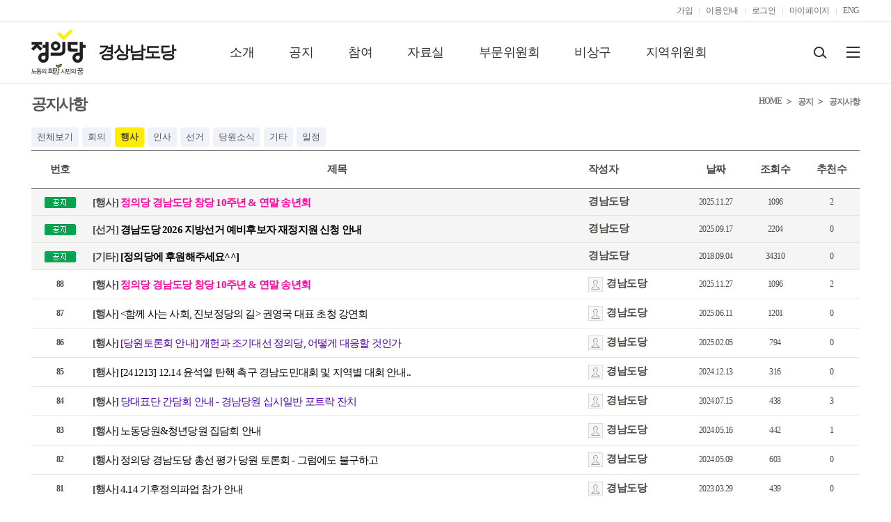

--- FILE ---
content_type: text/html; charset=UTF-8
request_url: https://www.justice21.org/newhome/region/board.html?cafe_code=0130&bbs_code=151&c1=%ED%96%89%EC%82%AC
body_size: 60692
content:
<!DOCTYPE html>
<html xmlns="http://www.w3.org/1999/xhtml">
<head>
<meta http-equiv="Content-Type" content="text/html; charset=utf-8" />
<meta http-equiv="X-UA-Compatible" content="IE=edge" />
<meta name="viewport" content="user-scalable=no, initial-scale=1, maximum-scale=1, minimum-scale=1, width=device-width"  />
<title>정의당 경상남도당</title>
<link rel="stylesheet" type="text/css" href="../asset/css/reset.css?dttm=1768827172"/>
<link rel="stylesheet" type="text/css" href="../asset/css/common-region.css?dttm=1768827172"/>
<link rel="stylesheet" type="text/css" href="../asset/css/region.css?dttm=1768827172"/>
<link rel="stylesheet" type="text/css" href="../asset/css/board.css?dttm=1768827172"/>
<link rel="stylesheet" type="text/css" href="../asset/css/about.css?dttm=1768827172"/>
<!-- <link rel="stylesheet" type="text/css" href="../asset/css/jquery.bxslider.css?dttm=1768827172"/> -->
<link rel="stylesheet" type="text/css" href="../asset/css/jquery.bxslider_te.css?dttm=1768827172"/>
<link rel="stylesheet" type="text/css" href="../asset/css/font-awesome.css?dttm=1768827172"/>
<script type="text/javascript" src="../asset/script/jquery-1.8.2.min.js?dttm=1768827172"></script>
<script type="text/javascript" src="../asset/script/jquery.easing.1.3.js?dttm=1768827172"></script>
<script type="text/javascript" src="../asset/script/jquery.cookie.js?dttm=1768827172"></script>
<script type="text/javascript" src="../asset/script/jquery.bxslider.min.js?dttm=1768827172"></script>

<!-- kakao plugin : layout.js 이전에 정의한다. -->
<script src="//developers.kakao.com/sdk/js/kakao.min.js?dttm=1768827172"></script>
<script type="text/javascript">
var kakao_apikey = 'c6ecaa35a817173569afeaf6e3d0ced7';
Kakao.init(kakao_apikey); // API 키를 불러온다. - 공유 사용할 페이지에만 넣을것
</script>

<script type="text/javascript" src="../asset/script/layout.js?dttm=1768827172"></script>
<!--[if lt IE 9]>
<script type="text/javascript" src="../asset/script/css3-mediaqueries.js?dttm=1768827172"></script>
<script type="text/javascript" src="../asset/script/html5shiv.js?dttm=1768827172"></script>
<![endif]-->
<script type="text/javascript" src="../asset/script/respond.src.js?dttm=1768827172"></script>
<!--[if (gte IE 6)&(lte IE 8)]>
  <script type="text/javascript" src="../asset/script/selectivizr-min.js?dttm=1768827172"></script>
<![endif]-->
<script type="text/javascript">
var bbs_code = "151";
var cafe_code = "0130";
var page = "";
var keycode = "";
var keyword = "";

function newWin1(url1) {
 window.open(url1,"winName1","width=444,height=415,scrollbars=no,resizable=no,screenX=15px,screenY=15px,left=15px,top=15px")
}

function bbsEdit(auth,num)
{
	self.location.href = "board_edit.php?bbs_code="+bbs_code+"&num="+num+"&page="+page+"&keycode="+keycode+"&keyword="+keyword+"&auth="+auth+"&mode=edit";
}

function bbsDel(auth,num)
{
	if(confirm("삭제된 정보는 복구되지 않습니다. 삭제하시려면 확인 버튼을 눌러 주세요.")) {
		self.location.href = "auth_check.php?bbs_code="+bbs_code+"&num="+num+"&page="+page+"&keycode="+keycode+"&keyword="+keyword+"&auth="+auth+"&mode=del";
	}
}

function addrclip(sorce,mess)
{
	var IE=(document.all)?true:false;
	if (IE) {
		window.clipboardData.setData('TEXT',sorce);
		alert(mess);
	} else {
		temp = prompt("이 글의 트랙백/단축주소입니다. Ctrl+C를 누르면 주소가 복사됩니다.", sorce);
	}
}

function searchFunc(obj)
{
	var keycode = obj.keycode.options.value;
	var keyword = obj.keyword.value;
	if(obj.keyword.value == '') return false;
}

// 추천
function recommendListFunc(bbs_code,num,point)
{
	document.getElementById("hideprocess").src = "hideProcess.php?mode=recommendlist&cafe_code="+cafe_code+"&bbs_code="+bbs_code+"&num="+num+"&point="+point;
}
</script>
</head>

<body>

<div id="wrap"> 
	<!--헤더-->
	<div id="header">
    
		<!-- 지역위 모바일 메뉴 관련 -->	
		
		<!--모바일 사이드메뉴-->
		<div id="gnb_sidemenu_hide"></div>

<div id="gnb_sidemenu_bg"></div>
<div id="gnb_sidemenu">
	<div class="gnb_title" title="매뉴 닫기"></div>

	<div class="gnb-common-menu">
					<ul class="login">
				<div class="fl"><a href="../member/login.html?url=%2Fnewhome%2Fregion%2Fboard.html%3Fcafe_code%3D0130%26bbs_code%3D151%26c1%3D%25ED%2596%2589%25EC%2582%25AC">로그인이 필요합니다.</a>
				</div>
				<div class="fr">
					<div class="but1"><a href="../member/join_step1.html">가입하기</a></div>
				</div>
			</ul>
		

	</div>

	<div class="gnb_menu">
		<ul>
							<li class='menu1'>
					<div class="gnb_main_menu">
						<h4>
							소개						</h4>
					</div>

					<ol class="gnb_sub_group">
						<!-- <li class='menu2_1'><a href="../region/committee_main.html?cafe_code=0130" class="region">지역위원회</a></li> -->
													<li class='menu2_1'><a href="aboutlist.html?cafe_code=0130&pid=146"
									class="region">위원장</a></li>
													<li class='menu2_1'><a href="people.html?cafe_code=0130&pid=4066"
									class="region">사람들</a></li>
													<li class='menu2_1'><a href="page.html?cafe_code=0130&pid=147"
									class="region">규약</a></li>
													<li class='menu2_1'><a href="page.html?cafe_code=0130&pid=4360"
									class="region">조직도</a></li>
													<li class='menu2_1'><a href="contactuslist.html?cafe_code=0130&pid=149"
									class="region">연락처</a></li>
													<li class='menu2_1'><a href="page.html?cafe_code=0130&pid=4361"
									class="region">SNS</a></li>
											</ol>
					<div class="clearfix"></div>
				</li>



				



							<li class='menu1'>
					<div class="gnb_main_menu">
						<h4>
							공지						</h4>
					</div>

					<ol class="gnb_sub_group">
						<!-- <li class='menu2_1'><a href="../region/committee_main.html?cafe_code=0130" class="region">지역위원회</a></li> -->
													<li class='menu2_1'><a href="board.html?cafe_code=0130&bbs_code=151"
									class="region">공지사항</a></li>
													<li class='menu2_1'><a href="board.html?cafe_code=0130&bbs_code=3636"
									class="region">브리핑</a></li>
													<li class='menu2_1'><a href="board.html?cafe_code=0130&bbs_code=155"
									class="region">사진</a></li>
													<li class='menu2_1'><a href="board.html?cafe_code=0130&bbs_code=3629"
									class="region">영상</a></li>
											</ol>
					<div class="clearfix"></div>
				</li>



				



							<li class='menu1'>
					<div class="gnb_main_menu">
						<h4>
							참여						</h4>
					</div>

					<ol class="gnb_sub_group">
						<!-- <li class='menu2_1'><a href="../region/committee_main.html?cafe_code=0130" class="region">지역위원회</a></li> -->
													<li class='menu2_1'><a href="board.html?cafe_code=0130&bbs_code=152"
									class="region">당원게시판</a></li>
													<li class='menu2_1'><a href="board.html?cafe_code=0130&bbs_code=4448"
									class="region">토론방</a></li>
													<li class='menu2_1'><a href="board.html?cafe_code=0130&bbs_code=4906"
									class="region">25년 8기 경남도당 위원장, 부위원장 재선거 후보자 출마의 변</a></li>
											</ol>
					<div class="clearfix"></div>
				</li>



				



							<li class='menu1'>
					<div class="gnb_main_menu">
						<h4>
							자료실						</h4>
					</div>

					<ol class="gnb_sub_group">
						<!-- <li class='menu2_1'><a href="../region/committee_main.html?cafe_code=0130" class="region">지역위원회</a></li> -->
													<li class='menu2_1'><a href="board.html?cafe_code=0130&bbs_code=154"
									class="region">자료실</a></li>
													<li class='menu2_1'><a href="board.html?cafe_code=0130&bbs_code=4128"
									class="region">의정활동 아카이빙</a></li>
													<li class='menu2_1'><a href="board.html?cafe_code=0130&bbs_code=3630"
									class="region">뉴스레터 아카이빙</a></li>
													<li class='menu2_1'><a href="board.html?cafe_code=0130&bbs_code=5012"
									class="region">노회찬의원 자료</a></li>
											</ol>
					<div class="clearfix"></div>
				</li>



				



							<li class='menu1'>
					<div class="gnb_main_menu">
						<h4>
							부문위원회						</h4>
					</div>

					<ol class="gnb_sub_group">
						<!-- <li class='menu2_1'><a href="../region/committee_main.html?cafe_code=0130" class="region">지역위원회</a></li> -->
													<li class='menu2_1'><a href="board.html?cafe_code=0130&bbs_code=5065"
									class="region">기후정의위원회 게시판</a></li>
													<li class='menu2_1'><a href="board.html?cafe_code=0130&bbs_code=5046"
									class="region">노동위원회 게시판</a></li>
													<li class='menu2_1'><a href="board.html?cafe_code=0130&bbs_code=5067"
									class="region">청년위원회 공지사항</a></li>
													<li class='menu2_1'><a href="board.html?cafe_code=0130&bbs_code=5069"
									class="region">청년위원회 브리핑</a></li>
													<li class='menu2_1'><a href="board.html?cafe_code=0130&bbs_code=5070"
									class="region">청년위원회 활동사진</a></li>
													<li class='menu2_1'><a href="board.html?cafe_code=0130&bbs_code=4763"
									class="region">여성위원회 게시판</a></li>
													<li class='menu2_1'><a href="board.html?cafe_code=0130&bbs_code=5073"
									class="region">성소수자위원회 게시판</a></li>
													<li class='menu2_1'><a href="board.html?cafe_code=0130&bbs_code=5072"
									class="region">청소년위원회 게시판</a></li>
													<li class='menu2_1'><a href="board.html?cafe_code=0130&bbs_code=4641"
									class="region">교육위원회 게시판</a></li>
													<li class='menu2_1'><a href="board.html?cafe_code=0130&bbs_code=4642"
									class="region">교육위원회 자료실</a></li>
											</ol>
					<div class="clearfix"></div>
				</li>



				



							<li class='menu1'>
					<div class="gnb_main_menu">
						<h4>
							비상구						</h4>
					</div>

					<ol class="gnb_sub_group">
						<!-- <li class='menu2_1'><a href="../region/committee_main.html?cafe_code=0130" class="region">지역위원회</a></li> -->
													<li class='menu2_1'><a href="board.html?cafe_code=0130&bbs_code=5082"
									class="region">오프라인 비상구</a></li>
											</ol>
					<div class="clearfix"></div>
				</li>



									<!-- 광역시도당에서는 '지역위원회'를 사이드 메뉴에 추가 출력 -->
					<li class='menu1'>
						<div class="gnb_main_menu">
							<h4><a href="../region/committee_main.html?cafe_code=0130" class="region">지역위원회</a></h4>
						</div>
					</li>
				



			




		</ul>
	</div>

</div>		<!--모바일 사이드메뉴 끝--> 		
		
		<!--GNB바 시작-->
		<script> 
set_gnbbanner_btn = '1';
var on_club = 1; 
</script>



		        
        <!-- 20230627 --
        <script type="text/javascript">
		$(window).scroll(function() {
			var scroll = $(window).scrollTop();
			 //console.log(scroll);
			if (scroll >= 10) {
				//console.log('a');
				$("#gnb-bar").addClass("index_type1o");
			} else {
				//console.log('a');
				$("#gnb-bar").removeClass("index_type1o");
			}
		});
		</script>
        <!--// 20230627 -->

		<div id="gnb-bar"  >

                        <div class="inner">
                <ul class="login">
                                <li><a href="../member/party_step1.html" target="_parent">가입</a></li>
                                <li><a href="../member/faq.html" target="_parent">이용안내</a></li>
                                    <li><a href="../member/login.html?url=%2Fnewhome%2Fregion%2Fboard.html%3Fcafe_code%3D0130%26bbs_code%3D151%26c1%3D%25ED%2596%2589%25EC%2582%25AC" target="_parent">로그인</a></li>
                    <!-- <li><a href="../member/join_step1.html">일반가입</a></li> -->
                    <li><a href="../mypage/member.html" target="_parent">마이페이지</a></li>
                                                    <li><a href="../eng/index.html" target="_parent">ENG</a></li>
                                <!--<li><a href="../member/out2.html" target="_parent">탈퇴</a></li>//-->
                </ul>
            </div>
            
		</div>
        
        <!-- 
        [notice_top_area1 없을때 css, script 변경]
        1. asset/css/common.css          소스 중 .nav-up		 을 '변형'에서 '기본'으로 변경, 두군데 있음
           asset/css/common-club.css     소스 중 .nav-up 		 을 '변형'에서 '기본'으로 변경, 두군데 있음
           asset/css/common-region.css   소스 중 .nav-up		 을 '변형'에서 '기본'으로 변경, 두군데 있음
           asset/css/common-eng.css      소스 중 .nav-up		 을 '변형'에서 '기본'으로 변경, 두군데 있음
        2. asset/css/common.css          소스 중 #middle 		 을 '변형'에서 '기본'으로 변경, 두군데 있음
           asset/css/common-club.css     소스 중 #middle 		 을 '변형'에서 '기본'으로 변경, 두군데 있음
           asset/css/common-region.css   소스 중 #middle 		 을 '변형'에서 '기본'으로 변경, 두군데 있음
           asset/css/common-eng.css      소스 중 #middle 		 을 '변형'에서 '기본'으로 변경, 두군데 있음
        3. asset/css/main.css            소스 중 #main   		 을 '변형'에서 '기본'으로 변경
           asset/css/main-region.css     소스 중 #main   		 을 '변형'에서 '기본'으로 변경
           asset/css/justicei.css        소스 중 #main   		 을 '변형'에서 '기본'으로 변경
           asset/css/main-community2.css 소스 중 #main-news 	 을 '변형'에서 '기본'으로 변경
           asset/css/main-committee		 소스 중 #main-news 	 을 '변형'에서 '기본'으로 변경
           asset/css/main-edu.css		 소스 중 #main-news 	 을 '변형'에서 '기본'으로 변경
           asset/css/main-news.css		 소스 중 #main-news 	 을 '변형'에서 '기본'으로 변경
           asset/css/main-policy.css	 소스 중 #main-news 	 을 '변형'에서 '기본'으로 변경
           asset/css/main-act.css        소스 중 #main-act   	 을 '변형'에서 '기본'으로 변경
           asset/css/main-channel.css    소스 중 #main-channel	 을 '변형'에서 '기본'으로 변경
           asset/css/main-community.css  소스 중 #main-community 을 '변형'에서 '기본'으로 변경
        4. asset/script/layout.js        소스 중 $("#middle").css("margin-top","150px"); -> 원본 : $("#middle").css("margin-top","120px");
		5. asset/script/layout.js        소스 중 $("#main").css("margin-top","130px");   -> 원본 : $("#main").css("margin-top","100px");
         -->
         
		
        <style>
		/* top 공지박스 */
		.notice_top_area1 {width:100%; height:29px; text-align:center; background-color:#f3f8fb; border-bottom:solid 1px #dedede;}
		.notice_top_area1 p {text-align:center; padding:7px 0 0; margin:0; font-size:14px; line-height:100%; font-weight:bold;}
		.notice_top_area1 span {color:#ff3636; font-weight:bold;}
		</style>

        <!--<div class="notice_top_area1">
            <p><a href="https://www.justice21.org/newhome/board/board.html?bbs_code=JS273">후쿠시마 오염수 해양 투기 저지 단식농성 <span class="count_content"></span>일차</a></p>
        </div>
        <script>
        function counter(){
            var dday = new Date("Jun 25,2023,00:00:01").getTime(); //디데이
           setInterval(function(){
              var now = new Date(); //현재 날짜 가져오기
              var distance = now - dday;
              var d = Math.floor(distance / (1000 * 60 * 60 * 24));
             var h = Math.floor((distance / (1000*60*60)) % 24);//시간
            var m = Math.floor((distance / (1000*60)) % 60);//분
            var s = Math.floor((distance / 1000) % 60);//초
              if(s < 10){
                 s = '0'+s;
              }
        
              $('.count_content').html(d)
           }, 1000);
        }
        counter();
        </script>-->
				<!--GNB바 끝-->    
		    
		<!--GNB 메뉴 시작-->
		
		
		<div id="gnb-menu" >
			<div class="inner">

				<div class="logo">
					<a href="../main/index.html" target="_top"><img src="../asset/images/commons/top_logo.png" /></a>					<h2  ><a href="../region/index.html?cafe_code=0130">경상남도당</a></h2>
										<h3><a href="../region/committee.html?cafe_code=0130"></a></h3>
									</div>

					<ul class="menu">
						<li class="besub"><a>소개</a></li>
						
						<li class="besub"><a>공지</a></li>
						
						<li class="besub"><a>참여</a></li>
						
						<li class="besub"><a>자료실</a></li>
						
						<li class="besub"><a>부문위원회</a></li>
						
						<li class="besub"><a href="https://www.justice21.org/newhome/emergencyexit/info.html">비상구</a></li>
						
						<li><a href="committee_main.html?cafe_code=0130">지역위원회</a></li>
											</ul>
										<div class="search">
						<a href="javascript:showSearch();"><img id="btnSearch" src="../asset/images/commons/btn_search.png" align="검색하기" /></a>
						<a class="btn"><img src="../asset/images/commons/btn_menu.png" align="전체보기" style="cursor:pointer;" /></a>
					</div>
					
			</div>
			

			<div class="menu-search">
			  <form name="topSearchForm" id="topSearchForm" method="get" action="../main/search.html" onsubmit="return topSearch()">
				<div class="inner">
					<ul>
						<li><input type="text" name="sword" id="sword" placeholder="검색어를 입력해주세요." /></li>
						<!-- <li><input type="image"  src="../asset/images/commons/menu_btn_search.png"/></li> -->
						<!-- <li><a href="javascript:showSearch();"><img src="../asset/images/commons/menu_btn_close.png"/></a> -->
						<li><a href="javascript:showSearch();"><img src="../asset/images/commons/menu_btn_search.png"/></a>
						<script>
						function topSearch()
						{
							if(document.topSearchForm.sword.value.length < 3 ) {
								alert('올바른 검색어를 입력해주세요.');
								document.topSearchForm.sword.focus();
								return false;
							}
						}
						</script>						
						</li>
					</ul>
				</div>
			  </form>
			</div>
			
			<div class="menu-subgroup">
				<div class="inner">
					<!--정의당! 메뉴-->
					<div class="subgroup">
						<h4>소개</h4>
						<div>
							<ul>
								<li><a href="aboutlist.html?cafe_code=0130&pid=146" class="gnb_sub_menu">위원장</a></li>
								<li><a href="people.html?cafe_code=0130&pid=4066" class="gnb_sub_menu">사람들</a></li>
								<li><a href="page.html?cafe_code=0130&pid=147" class="gnb_sub_menu">규약</a></li>
								<li><a href="page.html?cafe_code=0130&pid=4360" class="gnb_sub_menu">조직도</a></li>
								<li><a href="contactuslist.html?cafe_code=0130&pid=149" class="gnb_sub_menu">연락처</a></li>
								<li><a href="page.html?cafe_code=0130&pid=4361" class="gnb_sub_menu">SNS</a></li>
							</ul>
						</div>
					</div>
					<!--정의당! 메뉴-->
					<div class="subgroup">
						<h4>공지</h4>
						<div>
							<ul>
								<li><a href="board.html?cafe_code=0130&bbs_code=151" class="gnb_sub_menu">공지사항</a></li>
								<li><a href="board.html?cafe_code=0130&bbs_code=3636" class="gnb_sub_menu">브리핑</a></li>
								<li><a href="board.html?cafe_code=0130&bbs_code=155" class="gnb_sub_menu">사진</a></li>
								<li><a href="board.html?cafe_code=0130&bbs_code=3629" class="gnb_sub_menu">영상</a></li>
							</ul>
						</div>
					</div>
					<!--정의당! 메뉴-->
					<div class="subgroup">
						<h4>참여</h4>
						<div>
							<ul>
								<li><a href="board.html?cafe_code=0130&bbs_code=152" class="gnb_sub_menu">당원게시판</a></li>
								<li><a href="board.html?cafe_code=0130&bbs_code=4448" class="gnb_sub_menu">토론방</a></li>
								<li><a href="board.html?cafe_code=0130&bbs_code=4906" class="gnb_sub_menu">25년 8기 경남도당 위원장, 부위원장 재선거 후보자 출마의 변</a></li>
							</ul>
						</div>
					</div>
					<!--정의당! 메뉴-->
					<div class="subgroup">
						<h4>자료실</h4>
						<div>
							<ul>
								<li><a href="board.html?cafe_code=0130&bbs_code=154" class="gnb_sub_menu">자료실</a></li>
								<li><a href="board.html?cafe_code=0130&bbs_code=4128" class="gnb_sub_menu">의정활동 아카이빙</a></li>
								<li><a href="board.html?cafe_code=0130&bbs_code=3630" class="gnb_sub_menu">뉴스레터 아카이빙</a></li>
								<li><a href="board.html?cafe_code=0130&bbs_code=5012" class="gnb_sub_menu">노회찬의원 자료</a></li>
							</ul>
						</div>
					</div>
					<!--정의당! 메뉴-->
					<div class="subgroup">
						<h4>부문위원회</h4>
						<div>
							<ul>
								<li><a href="board.html?cafe_code=0130&bbs_code=5065" class="gnb_sub_menu">기후정의위원회 게시판</a></li>
								<li><a href="board.html?cafe_code=0130&bbs_code=5046" class="gnb_sub_menu">노동위원회 게시판</a></li>
								<li><a href="board.html?cafe_code=0130&bbs_code=5067" class="gnb_sub_menu">청년위원회 공지사항</a></li>
								<li><a href="board.html?cafe_code=0130&bbs_code=5069" class="gnb_sub_menu">청년위원회 브리핑</a></li>
								<li><a href="board.html?cafe_code=0130&bbs_code=5070" class="gnb_sub_menu">청년위원회 활동사진</a></li>
								<li><a href="board.html?cafe_code=0130&bbs_code=4763" class="gnb_sub_menu">여성위원회 게시판</a></li>
								<li><a href="board.html?cafe_code=0130&bbs_code=5073" class="gnb_sub_menu">성소수자위원회 게시판</a></li>
								<li><a href="board.html?cafe_code=0130&bbs_code=5072" class="gnb_sub_menu">청소년위원회 게시판</a></li>
								<li><a href="board.html?cafe_code=0130&bbs_code=4641" class="gnb_sub_menu">교육위원회 게시판</a></li>
								<li><a href="board.html?cafe_code=0130&bbs_code=4642" class="gnb_sub_menu">교육위원회 자료실</a></li>
							</ul>
						</div>
					</div>
					<!--정의당! 메뉴-->
					<div class="subgroup">
						<h4>비상구</h4>
						<div>
							<ul>
								<li><a href="board.html?cafe_code=0130&bbs_code=5082" class="gnb_sub_menu">오프라인 비상구</a></li>
							</ul>
						</div>
					</div>
					<!--지역위원회 메뉴-->
					<div class="subgroup">
						<h4>지역위원회</h4>
						<div>
							<ul>
								<li><a href="committee.html?cafe_code=0130">지역위원회</a></li>
							</ul>
						</div>
					</div>											
					<div class="clearfix"></div>
				</div>
					
			</div>
		

		</div>



        						
		<!--GNB 메뉴 끝-->
	</div>
	<!--헤더 끝 -->

	<!--콘텐츠 영역  -->
	<div id="middle">
    
                
		<!--좌측 영역  -->
		<div id="left-container">
			<div class="inner">
                

                <!--좌측 메뉴  -->
				<ul class="leftmenu">
					<li><a href="board.html?cafe_code=0130&bbs_code=151">공지사항</a></li>
<li><a href="board.html?cafe_code=0130&bbs_code=3636">브리핑</a></li>
<li><a href="board.html?cafe_code=0130&bbs_code=155">사진</a></li>
<li><a href="board.html?cafe_code=0130&bbs_code=3629">영상</a></li>
				</ul>
				<!--좌측 메뉴 끝  -->				

				<!-- 우측 메뉴 -->
                <!-- 퀵 메뉴 -->
<div id="right-container-sub">
  <ul class="rightmenu">
    <li onclick="location.href='../board/board.html?bbs_code=JS103'">
        <div class="area1">
            <span class="icon1"></span>
            당원교육
        </div>
    </li>
    <li onclick="location.href='../mypage/pay_credit.html'">
        <div class="area1">
            <span class="icon2"></span>
            당비납부
        </div>
    </li>
    <li onclick="location.href='../mypage/receipt.html'">
        <div class="area1">
            <span class="icon3"></span>
            당비영수증<br />출력
        </div>
    </li>
    <li onclick="location.href='../mypage/orderlog.html'">
        <div class="area1">
            <span class="icon4"></span>
            당비납부내역<br />확인
        </div>
    </li>
  </ul>
</div>
<!--// 퀵 메뉴 -->	                <!--// 우측 메뉴 -->
                
                <!-- 좌측 배너 -->
								<ul class="leftbanner"  title='정의당 홍보자료실 바로가기'>
					<!-- <li><a href="#"><img src="../asset/images/commons/left_banner1.png"/></a></li> -->
					<!-- <li><a href="../board/board.html?bbs_code=JS68"><img src="../asset/images/commons/left_banner2.png"/></a></li> -->
					<!-- <li><a href="../board/board.html?bbs_code=JS28"><img src="../asset/images/commons/left_banner4.png"/></a></li> -->
					<!-- <li><a href="http://www.justice21.org/newhome/board/board.html?bbs_code=JS172" target="_blank"  title="코로나 민생 119센터로 이동"><img src="../asset/images/commons/corona.jpg"/></a></li> -->
				</ul>				 
            </div>
        </div>
    	<!--좌측 영역 끝 -->


				
		<!--우측 콘텐츠 -->
		<div id="content-container" >
						<!--페이지 타이틀-->
			<div id="page-title">
				<h3>
					공지사항				</h3>
				<ul>
					<li>HOME</li>
					<li>공지</li>
					<li class="cur">공지사항</li>
				</ul>
				<div class="clearfix"></div>
			</div>
			<!--페이지 타이틀 끝-->
							
			<!--콘텐츠 영역 -->
			<div id="contents">
								
				<div class="category">
					<ul>
						<li><a href="board.html?cafe_code=0130&bbs_code=151">전체보기</a></li>
<li ><a href="board.html?cafe_code=0130&bbs_code=151&c1=%ED%9A%8C%EC%9D%98">회의</a></li>
<li  class="cur"><a href="board.html?cafe_code=0130&bbs_code=151&c1=%ED%96%89%EC%82%AC">행사</a></li>
<li ><a href="board.html?cafe_code=0130&bbs_code=151&c1=%EC%9D%B8%EC%82%AC">인사</a></li>
<li ><a href="board.html?cafe_code=0130&bbs_code=151&c1=%EC%84%A0%EA%B1%B0">선거</a></li>
<li ><a href="board.html?cafe_code=0130&bbs_code=151&c1=%EB%8B%B9%EC%9B%90%EC%86%8C%EC%8B%9D">당원소식</a></li>
<li ><a href="board.html?cafe_code=0130&bbs_code=151&c1=%EA%B8%B0%ED%83%80">기타</a></li>
<li ><a href="board.html?cafe_code=0130&bbs_code=151&c1=%EC%9D%BC%EC%A0%95">일정</a></li>

					</ul>
				</div>				
				<div class="list-style01">
										<table cellpadding="0" cellspacing="0">
						<thead>
							<tr>
								<th class="no">번호</th>
								<th class="subject">제목</th>
								<th class="writer">작성자</th>
								<th class="date">날짜</th>
								<th class="hit">조회수</th>								<th class="like">추천수</th>															</tr>
						</thead>
						<tbody>
	
							<tr>
								<td class="no bbsnotice"><img src="/newhome/asset/images/board/icon_notice02.gif"></td>
								<td class="subject bbsnotice"><a href="board_view.html?cafe_code=0130&bbs_code=151&num=91843&page=1&c1=%ED%96%89%EC%82%AC" style="color:#FF08A0;font-weight: bold;"><label class="bbs_small2"><strong>[행사]</strong></label> 정의당 경남도당 창당 10주년 & 연말 송년회</a><p class='subject2 pop_profile'><b>경남도당</b> &nbsp<span style='padding:0px 20px;'></span> <i class="fa fa-clock"></i> 2025.11.27&nbsp;&nbsp;<i class="fa fa-eye"></i> 1096&nbsp;&nbsp; <i class="fa fa-heart"></i> 2</p></td>
								<td class="writer pop_profile bbsnotice">경남도당</td>
								<td class="date bbsnotice">2025.11.27</td>
								<td class="hit bbsnotice">1096</td>								<td class="like bbsnotice">2</td>															</tr>
	
							<tr>
								<td class="no bbsnotice"><img src="/newhome/asset/images/board/icon_notice02.gif"></td>
								<td class="subject bbsnotice"><a href="board_view.html?cafe_code=0130&bbs_code=151&num=91536&page=1&c1=%ED%96%89%EC%82%AC" style="color:#000000;font-weight: bold;"><label class="bbs_small2"><strong>[선거]</strong></label> 경남도당 2026 지방선거 예비후보자 재정지원 신청 안내</a><p class='subject2 pop_profile'><b>경남도당</b> &nbsp<span style='padding:0px 20px;'></span> <i class="fa fa-clock"></i> 2025.09.17&nbsp;&nbsp;<i class="fa fa-eye"></i> 2204&nbsp;&nbsp; <i class="fa fa-heart"></i> 0</p></td>
								<td class="writer pop_profile bbsnotice">경남도당</td>
								<td class="date bbsnotice">2025.09.17</td>
								<td class="hit bbsnotice">2204</td>								<td class="like bbsnotice">0</td>															</tr>
	
							<tr>
								<td class="no bbsnotice"><img src="/newhome/asset/images/board/icon_notice02.gif"></td>
								<td class="subject bbsnotice"><a href="board_view.html?cafe_code=0130&bbs_code=151&num=57566&page=1&c1=%ED%96%89%EC%82%AC" style="color:#000000;font-weight: bold;"><label class="bbs_small2"><strong>[기타]</strong></label> [정의당에 후원해주세요^^]</a><p class='subject2 pop_profile'><b>경남도당</b> &nbsp<span style='padding:0px 20px;'></span> <i class="fa fa-clock"></i> 2018.09.04&nbsp;&nbsp;<i class="fa fa-eye"></i> 34310&nbsp;&nbsp; <i class="fa fa-heart"></i> 0</p></td>
								<td class="writer pop_profile bbsnotice">경남도당</td>
								<td class="date bbsnotice">2018.09.04</td>
								<td class="hit bbsnotice">34310</td>								<td class="like bbsnotice">0</td>															</tr>

	
							<tr>
								<td class="no">88</td>
								<td class="subject"><a href="board_view.html?cafe_code=0130&bbs_code=151&num=91843&page=1&c1=%ED%96%89%EC%82%AC" style="color:#FF08A0;font-weight: bold;"><label class="bbs_small2"><strong>[행사]</strong></label> 정의당 경남도당 창당 10주년 & 연말 송년회</a><p class='subject2 pop_profile'><b>경남도당</b> <span style='padding:0px 20px;'></span><i class="fa fa-clock"></i> 2025.11.27 &nbsp;&nbsp;&nbsp;<i class="fa fa-eye"></i> 1096&nbsp;&nbsp;&nbsp<i class="fa fa-heart"></i> &nbsp2</p></td>
								<td class="writer pop_profile"><img class="photo1" src="/newhome/asset/images/board/default_img.png">경남도당</td>
								<td class="date">2025.11.27</td>
								<td class="hit">1096</td>								<td class="like">2</td>															</tr>
	
							<tr>
								<td class="no">87</td>
								<td class="subject"><a href="board_view.html?cafe_code=0130&bbs_code=151&num=90723&page=1&c1=%ED%96%89%EC%82%AC" style="color:#000000;"><label class="bbs_small2"><strong>[행사]</strong></label> <함께 사는 사회, 진보정당의 길> 권영국 대표 초청 강연회</a><p class='subject2 pop_profile'><b>경남도당</b> <span style='padding:0px 20px;'></span><i class="fa fa-clock"></i> 2025.06.11 &nbsp;&nbsp;&nbsp;<i class="fa fa-eye"></i> 1201&nbsp;&nbsp;&nbsp<i class="fa fa-heart"></i> &nbsp0</p></td>
								<td class="writer pop_profile"><img class="photo1" src="/newhome/asset/images/board/default_img.png">경남도당</td>
								<td class="date">2025.06.11</td>
								<td class="hit">1201</td>								<td class="like">0</td>															</tr>
	
							<tr>
								<td class="no">86</td>
								<td class="subject"><a href="board_view.html?cafe_code=0130&bbs_code=151&num=90282&page=1&c1=%ED%96%89%EC%82%AC" style="color:#5000AF;"><label class="bbs_small2"><strong>[행사]</strong></label> [당원토론회 안내] 개헌과 조기대선 정의당, 어떻게 대응할 것인가</a><p class='subject2 pop_profile'><b>경남도당</b> <span style='padding:0px 20px;'></span><i class="fa fa-clock"></i> 2025.02.05 &nbsp;&nbsp;&nbsp;<i class="fa fa-eye"></i> 794&nbsp;&nbsp;&nbsp<i class="fa fa-heart"></i> &nbsp0</p></td>
								<td class="writer pop_profile"><img class="photo1" src="/newhome/asset/images/board/default_img.png">경남도당</td>
								<td class="date">2025.02.05</td>
								<td class="hit">794</td>								<td class="like">0</td>															</tr>
	
							<tr>
								<td class="no">85</td>
								<td class="subject"><a href="board_view.html?cafe_code=0130&bbs_code=151&num=90043&page=1&c1=%ED%96%89%EC%82%AC" style="color:#000000;"><label class="bbs_small2"><strong>[행사]</strong></label> [241213] 12.14 윤석열 탄핵 촉구 경남도민대회 및 지역별 대회 안내..</a><p class='subject2 pop_profile'><b>경남도당</b> <span style='padding:0px 20px;'></span><i class="fa fa-clock"></i> 2024.12.13 &nbsp;&nbsp;&nbsp;<i class="fa fa-eye"></i> 316&nbsp;&nbsp;&nbsp<i class="fa fa-heart"></i> &nbsp0</p></td>
								<td class="writer pop_profile"><img class="photo1" src="/newhome/asset/images/board/default_img.png">경남도당</td>
								<td class="date">2024.12.13</td>
								<td class="hit">316</td>								<td class="like">0</td>															</tr>
	
							<tr>
								<td class="no">84</td>
								<td class="subject"><a href="board_view.html?cafe_code=0130&bbs_code=151&num=88896&page=1&c1=%ED%96%89%EC%82%AC" style="color:#5000AF;"><label class="bbs_small2"><strong>[행사]</strong></label> 당대표단 간담회 안내 - 경남당원 십시일반 포트락 잔치</a><p class='subject2 pop_profile'><b>경남도당</b> <span style='padding:0px 20px;'></span><i class="fa fa-clock"></i> 2024.07.15 &nbsp;&nbsp;&nbsp;<i class="fa fa-eye"></i> 438&nbsp;&nbsp;&nbsp<i class="fa fa-heart"></i> &nbsp3</p></td>
								<td class="writer pop_profile"><img class="photo1" src="/newhome/asset/images/board/default_img.png">경남도당</td>
								<td class="date">2024.07.15</td>
								<td class="hit">438</td>								<td class="like">3</td>															</tr>
	
							<tr>
								<td class="no">83</td>
								<td class="subject"><a href="board_view.html?cafe_code=0130&bbs_code=151&num=88674&page=1&c1=%ED%96%89%EC%82%AC" style="color:#000000;"><label class="bbs_small2"><strong>[행사]</strong></label> 노동당원&청년당원 집담회 안내</a><p class='subject2 pop_profile'><b>경남도당</b> <span style='padding:0px 20px;'></span><i class="fa fa-clock"></i> 2024.05.16 &nbsp;&nbsp;&nbsp;<i class="fa fa-eye"></i> 442&nbsp;&nbsp;&nbsp<i class="fa fa-heart"></i> &nbsp1</p></td>
								<td class="writer pop_profile"><img class="photo1" src="/newhome/asset/images/board/default_img.png">경남도당</td>
								<td class="date">2024.05.16</td>
								<td class="hit">442</td>								<td class="like">1</td>															</tr>
	
							<tr>
								<td class="no">82</td>
								<td class="subject"><a href="board_view.html?cafe_code=0130&bbs_code=151&num=88631&page=1&c1=%ED%96%89%EC%82%AC" style="color:#000000;"><label class="bbs_small2"><strong>[행사]</strong></label> 정의당 경남도당 총선 평가 당원 토론회 - 그럼에도 불구하고</a><p class='subject2 pop_profile'><b>경남도당</b> <span style='padding:0px 20px;'></span><i class="fa fa-clock"></i> 2024.05.09 &nbsp;&nbsp;&nbsp;<i class="fa fa-eye"></i> 603&nbsp;&nbsp;&nbsp<i class="fa fa-heart"></i> &nbsp0</p></td>
								<td class="writer pop_profile"><img class="photo1" src="/newhome/asset/images/board/default_img.png">경남도당</td>
								<td class="date">2024.05.09</td>
								<td class="hit">603</td>								<td class="like">0</td>															</tr>
	
							<tr>
								<td class="no">81</td>
								<td class="subject"><a href="board_view.html?cafe_code=0130&bbs_code=151&num=84469&page=1&c1=%ED%96%89%EC%82%AC" style="color:#000000;"><label class="bbs_small2"><strong>[행사]</strong></label> 4.14 기후정의파업 참가 안내</a><p class='subject2 pop_profile'><b>경남도당</b> <span style='padding:0px 20px;'></span><i class="fa fa-clock"></i> 2023.03.29 &nbsp;&nbsp;&nbsp;<i class="fa fa-eye"></i> 439&nbsp;&nbsp;&nbsp<i class="fa fa-heart"></i> &nbsp0</p></td>
								<td class="writer pop_profile"><img class="photo1" src="/newhome/asset/images/board/default_img.png">경남도당</td>
								<td class="date">2023.03.29</td>
								<td class="hit">439</td>								<td class="like">0</td>															</tr>
	
							<tr>
								<td class="no">80</td>
								<td class="subject"><a href="board_view.html?cafe_code=0130&bbs_code=151&num=84448&page=1&c1=%ED%96%89%EC%82%AC" style="color:#000000;"><label class="bbs_small2"><strong>[행사]</strong></label> 정의당 경남도당 민생상담 교양 강의 안내</a><p class='subject2 pop_profile'><b>경남도당</b> <span style='padding:0px 20px;'></span><i class="fa fa-clock"></i> 2023.03.28 &nbsp;&nbsp;&nbsp;<i class="fa fa-eye"></i> 396&nbsp;&nbsp;&nbsp<i class="fa fa-heart"></i> &nbsp0</p></td>
								<td class="writer pop_profile"><img class="photo1" src="/newhome/asset/images/board/default_img.png">경남도당</td>
								<td class="date">2023.03.28</td>
								<td class="hit">396</td>								<td class="like">0</td>															</tr>
	
							<tr>
								<td class="no">79</td>
								<td class="subject"><a href="board_view.html?cafe_code=0130&bbs_code=151&num=81434&page=1&c1=%ED%96%89%EC%82%AC" style="color:#000000;"><label class="bbs_small2"><strong>[행사]</strong></label> 정의당 10년 평가위원회 경남토론회</a><p class='subject2 pop_profile'><b>경남도당</b> <span style='padding:0px 20px;'></span><i class="fa fa-clock"></i> 2022.08.10 &nbsp;&nbsp;&nbsp;<i class="fa fa-eye"></i> 549&nbsp;&nbsp;&nbsp<i class="fa fa-heart"></i> &nbsp0</p></td>
								<td class="writer pop_profile"><img class="photo1" src="/newhome/asset/images/board/default_img.png">경남도당</td>
								<td class="date">2022.08.10</td>
								<td class="hit">549</td>								<td class="like">0</td>															</tr>
	
							<tr>
								<td class="no">78</td>
								<td class="subject"><a href="board_view.html?cafe_code=0130&bbs_code=151&num=77841&page=1&c1=%ED%96%89%EC%82%AC" style="color:#000000;"><label class="bbs_small2"><strong>[행사]</strong></label> 이정미 전 국회의원 경남 방문 일정 안내</a><p class='subject2 pop_profile'><b>경남도당</b> <span style='padding:0px 20px;'></span><i class="fa fa-clock"></i> 2021.09.07 &nbsp;&nbsp;&nbsp;<i class="fa fa-eye"></i> 570&nbsp;&nbsp;&nbsp<i class="fa fa-heart"></i> &nbsp0</p></td>
								<td class="writer pop_profile"><img class="photo1" src="/newhome/asset/images/board/default_img.png">경남도당</td>
								<td class="date">2021.09.07</td>
								<td class="hit">570</td>								<td class="like">0</td>															</tr>
	
							<tr>
								<td class="no">77</td>
								<td class="subject"><a href="board_view.html?cafe_code=0130&bbs_code=151&num=77772&page=1&c1=%ED%96%89%EC%82%AC" style="color:#000000;"><label class="bbs_small2"><strong>[행사]</strong></label> 심상정 국회의원 경남 방문 일정 안내</a><p class='subject2 pop_profile'><b>경남도당</b> <span style='padding:0px 20px;'></span><i class="fa fa-clock"></i> 2021.09.01 &nbsp;&nbsp;&nbsp;<i class="fa fa-eye"></i> 650&nbsp;&nbsp;&nbsp<i class="fa fa-heart"></i> &nbsp0</p></td>
								<td class="writer pop_profile"><img class="photo1" src="/newhome/asset/images/board/default_img.png">경남도당</td>
								<td class="date">2021.09.01</td>
								<td class="hit">650</td>								<td class="like">0</td>															</tr>
	
							<tr>
								<td class="no">76</td>
								<td class="subject"><a href="board_view.html?cafe_code=0130&bbs_code=151&num=77640&page=1&c1=%ED%96%89%EC%82%AC" style="color:#000000;"><label class="bbs_small2"><strong>[행사]</strong></label> 당원 온라인 만남의 날 안내</a><p class='subject2 pop_profile'><b>경남도당</b> <span style='padding:0px 20px;'></span><i class="fa fa-clock"></i> 2021.08.13 &nbsp;&nbsp;&nbsp;<i class="fa fa-eye"></i> 850&nbsp;&nbsp;&nbsp<i class="fa fa-heart"></i> &nbsp0</p></td>
								<td class="writer pop_profile"><img class="photo1" src="/newhome/asset/images/board/default_img.png">경남도당</td>
								<td class="date">2021.08.13</td>
								<td class="hit">850</td>								<td class="like">0</td>															</tr>
	
							<tr>
								<td class="no">75</td>
								<td class="subject"><a href="board_view.html?cafe_code=0130&bbs_code=151&num=77141&page=1&c1=%ED%96%89%EC%82%AC" style="color:#000000;"><label class="bbs_small2"><strong>[행사]</strong></label> 당원 기본교육 안내</a><p class='subject2 pop_profile'><b>경남도당</b> <span style='padding:0px 20px;'></span><i class="fa fa-clock"></i> 2021.06.24 &nbsp;&nbsp;&nbsp;<i class="fa fa-eye"></i> 739&nbsp;&nbsp;&nbsp<i class="fa fa-heart"></i> &nbsp0</p></td>
								<td class="writer pop_profile"><img class="photo1" src="/newhome/asset/images/board/default_img.png">경남도당</td>
								<td class="date">2021.06.24</td>
								<td class="hit">739</td>								<td class="like">0</td>															</tr>

						</tbody>
					</table>					
					<div class="page-style01">
						<ul>
						<li class="prev2"><a href="/newhome/region/board.html?page=1&cafe_code=0130&bbs_code=151&c1=%ED%96%89%EC%82%AC"><img src="/newhome/asset/images/board/btn_prev2.png"/></a></li><li class="cur"><a href="/newhome/region/board.html?page=1&cafe_code=0130&bbs_code=151&c1=%ED%96%89%EC%82%AC">1</a></li><li><a href=/newhome/region/board.html?page=2&cafe_code=0130&bbs_code=151&c1=%ED%96%89%EC%82%AC>2</a></li><li><a href=/newhome/region/board.html?page=3&cafe_code=0130&bbs_code=151&c1=%ED%96%89%EC%82%AC>3</a></li><li><a href=/newhome/region/board.html?page=4&cafe_code=0130&bbs_code=151&c1=%ED%96%89%EC%82%AC>4</a></li><li class="next"><a href="/newhome/region/board.html?page=5&cafe_code=0130&bbs_code=151&c1=%ED%96%89%EC%82%AC"><img src="/newhome/asset/images/board/btn_next.png"/></a></li><li class="next2"><a href="/newhome/region/board.html?page=7&cafe_code=0130&bbs_code=151&c1=%ED%96%89%EC%82%AC"><img src="/newhome/asset/images/board/btn_next2.png"/></a></li>						</ul>
					</div>
					
					<form name="searchlist" id="searchlist" action="board.html" onsubmit="return searchFunc(searchlist)" method="get">					
					<input type="hidden" name="bbs_code" value="151" />
					<input type="hidden" name="cafe_code" value="0130" />
					<input type="hidden" name="channel" value="" />		
					<div class="search-style01">
						<div class="inner">
							<ul>
								<li class="select">
								  <select id="keycode" name="keycode" title="검색옵션 선택">
									<option value="subject">제목</option>
									<option value="name">필명</option>
									<option value="content">내용</option>
									<option value="subject_content">제목+내용</option>
									<option value="comment_name">필명(댓글)</option>
								  </select>
								</li>
								<li class="input"><input type="text" id="keyword" name="keyword" value="" title="게시판 검색어 입력"/></li>
								<li class="submit"><input type="image" name="search-btn" src="../asset/images/board/btn_search.png"/></li>
								<li class="btn"><a class="btn-style01 ico-write" href="../region/board_write.html?cafe_code=0130&bbs_code=151&act=regist">글쓰기</a></li>
							</ul>
						</div>
					</div>
					</form>
					
				</div>
				<!-- 추천글 처리용 프레임 -->
				<iframe id="hideprocess" src="about:blank" style="display:none;width:100%;height:200px"></iframe>
				<!-- 추천글 처리용 프레임 끝 -->			
			</div>
			<!--콘텐츠 영역 끝 -->



				
			<!--페이지 하단 공통 -->
			<div id="page-bottom">

				
<div class="footer_blank1"></div>			

			
			</div>
			<!--페이지 하단 공통 끝 -->
						
		</div>
		<!--우측 콘텐츠 끝 -->
        
	</div>
	<!--콘텐츠 영역 끝  -->

	<!--푸터 -->
	<div class="clearfix"></div>
	
	<!--지역위원회-->
		<div id="bottom-region2"  >
		<div class="inner">
			<div class="title">
				<span>지역위/클럽</span>
				<a href="#">바로가기</a>
			</div>
			<ul class="sector">
				<h4>소속 지역위원회</h4><span class='hide640'><br><br></span>
									<li style='box-sizing: content-box !important;'><a href="committee.html?cafe_code=1230" target="_blank">거제시위원회</a></li>
									<li style='box-sizing: content-box !important;'><a href="committee.html?cafe_code=1720" target="_blank">거창군 지역</a></li>
									<li style='box-sizing: content-box !important;'><a href="committee.html?cafe_code=1750" target="_blank">김해시위원회</a></li>
									<li style='box-sizing: content-box !important;'><a href="committee.html?cafe_code=2360" target="_blank">남해하동지역위원회</a></li>
									<li style='box-sizing: content-box !important;'><a href="committee.html?cafe_code=2050" target="_blank">밀양시 지역</a></li>
									<li style='box-sizing: content-box !important;'><a href="committee.html?cafe_code=1800" target="_blank">사천시위원회</a></li>
									<li style='box-sizing: content-box !important;'><a href="committee.html?cafe_code=2650" target="_blank">산청군 지역</a></li>
									<li style='box-sizing: content-box !important;'><a href="committee.html?cafe_code=1710" target="_blank">양산시위원회</a></li>
									<li style='box-sizing: content-box !important;'><a href="committee.html?cafe_code=2310" target="_blank">의령군 지역</a></li>
									<li style='box-sizing: content-box !important;'><a href="committee.html?cafe_code=1220" target="_blank">진주시위원회</a></li>
									<li style='box-sizing: content-box !important;'><a href="committee.html?cafe_code=2330" target="_blank">창녕군 지역</a></li>
									<li style='box-sizing: content-box !important;'><a href="committee.html?cafe_code=1200" target="_blank">창원시 마산 위원회</a></li>
									<li style='box-sizing: content-box !important;'><a href="committee.html?cafe_code=1204" target="_blank">창원시 성산 위원회</a></li>
									<li style='box-sizing: content-box !important;'><a href="committee.html?cafe_code=1202" target="_blank">창원시 의창 위원회</a></li>
									<li style='box-sizing: content-box !important;'><a href="committee.html?cafe_code=1205" target="_blank">창원시 진해 위원회</a></li>
									<li style='box-sizing: content-box !important;'><a href="committee.html?cafe_code=1201" target="_blank">창원한화 직장위원회</a></li>
									<li style='box-sizing: content-box !important;'><a href="committee.html?cafe_code=2300" target="_blank">통영고성군 지역</a></li>
									<li style='box-sizing: content-box !important;'><a href="committee.html?cafe_code=2320" target="_blank">함안군 지역</a></li>
									<li style='box-sizing: content-box !important;'><a href="committee.html?cafe_code=2340" target="_blank">함양군 지역</a></li>
									<li style='box-sizing: content-box !important;'><a href="committee.html?cafe_code=1700" target="_blank">합천군 지역</a></li>
				
			</ul>
			<ul class="sector">
				<h4>소속 동아리</h4><span class='hide640'><br><br></span>
								<li><a href="/go/Polaris21" target="_blank">BOOK극성</a></li>
								<li><a href="/go/lastpic" target="_blank">결국사진</a></li>
								<li><a href="/go/gnsunger" target="_blank">경남 지방선거 아카이브</a></li>
								<li><a href="/go/jbook" target="_blank">인문 교양 독서 토론회 </a></li>
							</ul>
			<div class="clearfix"></div>
		</div>
	</div>		<!--지역위원회 끝 -->

    <!--당원 가입배너-->
    

	

	<!-- 국문 홈피 --
	<div id="join_banner">
		<div class="inner">
			<ul>
				<li>
					<h5>정의당 당원으로 가입해주세요</h5>
					<span>노동의 희망 시민의 꿈, 정의당의 당원이 되어주세요.<br/>
새로운 진보정치의 미래, 여러분이 주인공입니다.</span>
					<a class="btn-join" href="../member/party_step1.html">당원가입</a>
					<a class="btn-pay" href="https://www.justice21.org/newhome/mypage/pay_credit.html">당비납부</a>
					<a class="btn-rec" href="../mypage/receipt.html">당비영수증</a>
				</li>
				<li class="banner"  title='정의당 당원가입 하러가기'>
					<div onclick="location.href='http://www.chakaopay.org/';" style="background:url('https://file.justice21.org/files/mainbanner/mbt21.jpg') !important;cursor:pointer"></div>
				</li>
			</ul>
			<div class="clearfix"></div>
		</div>
	</div>	
    -->


    <!-- 푸터 -->
    



<div id="footer" class="index_type">

    

    
        <!-- 시도당용 푸터 -->
        <div class="info1">
            <div id="footer_block_container" class="inner">
                <div id="footer_block1" class="area1">
                    <div class="logo">
                        <a href="../main/default.html" title='홈페이지 첫화면으로 이동'><img class="img1"
                                src="../asset/images/commons/footer_logo1.png"></a>
                        <a href="../main/default.html" title='홈페이지 첫화면으로 이동'><img class="img1o"
                                src="../asset/images/commons/footer_logo1o.png"></a>
                    </div>
                    <ul class="copyright">
                        <li>홈페이지명:
                            정의당 경상남도당 &nbsp; | &nbsp; 위원장
                            배기수                        </li>
                        <li><a href="mailto:justicekyungnam@daum.net">justicekyungnam@daum.net</a></li>
                        <li>
                            (51504) 
경남 창원시 성산구 상남로 67(경창상가), 5층                        </li>
                        <li>
                            justicekyungnam@daum.net                        </li>
                        <li>전화번호 <a href="tel:055-267-6467">055-267-6467</a> &nbsp;&nbsp;&nbsp; FAX
                            0504-485-2805 (임시)                        </li>
                        <li><!--ⓒ2025. Korean Democratic Labor Party. No rights reserved.//-->
                        ⓒ2021. Justice Party. No rights reserved.</li>
                    </ul>
                </div>
                <div id="footer_block2" class="area2">
                    <dd>
                        <ul class="menu">
                            <li><label><a href="../about/info02.html">소개</a></label></li>
                            <li><label><a href="../board/board.html?bbs_code=JS20">소식</a></label></li>
                            <li><label><a href="../board/board.html?bbs_code=JS44">정책</a></label></li>
                            <li><label><a href="../board/board.html?bbs_code=JS210">소통</a></label></li>
                            <li><label><a href="../board/board.html?bbs_code=JS103">교육</a></label></li>
                            <li><label><a href="../board/board.html?bbs_code=JS1">당원</a></label></li>
                            <li><label><a href="../board/board.html?bbs_code=JS1">당원</a></label></li>
                            <li><label><a href="../board/board.html?bbs_code=JS199">청년</a></label></li>
                            <li><label><a href="../../redirect.html?rurl=http://www.chakaopay.org">후원</a></label></li>
                        </ul>
                    </dd>
                    <dd>
                        <ul class="but_area">
                            <li><a href="../board/board.html?bbs_code=JS28">홍보자료실</a></li>
                            <li><a href=" http://hcroh.org" target="_blank">노회찬 재단</a></li>
                        </ul>
                    </dd>
                    <dd>
                        <div class="sns">
                            <div class="sns_area">
                                <ul>
                                    <!-- SNS 바로가기 -->
                                    <li class="sns1_facebook"><a href="https://www.facebook.com/justiceKR" target="_blank"  title="정의당 페이스북으로 이동"></a></li>
<li class="sns1_twitter"><a href="https://twitter.com/kr_justice" target="_blank" title="정의당 트위터로 이동"></a></li>
<li class="sns1_instar"><a href="https://www.instagram.com/justice_party" target="_blank" title="정의당 인스타그램으로 이동"></a></li>
<li class="sns1_youtube"><a href="https://www.youtube.com/channel/UC4KdOy46f0HCJBqTiq7MLPg" target="_blank" title="정의당 유튜브로 이동"></a></li>
<!--<li class="sns1_blog1"><a href="http://blog.naver.com/justiceparty" target="_blank" title="정의당 블로그로 이동"></a></li>-->
<!--<li class="sns1_brunch"><a href="https://brunch.co.kr/@just-ice" target="_blank" title="정의당 브런치로 이동"></a></li>-->
<li class="sns1_plusfriend"><a href="https://pf.kakao.com/_WmTnxd" target="_blank" title="정의당 카카오톡채널로 이동"></a></li>
<li class="sns1_bluesky"><a href="https://bsky.app/profile/justice-party.bsky.social" target="_blank" title="정의당 블루스카이로 이동"></a></li>                                    <!--// SNS 바로가기 -->
                                </ul>
                            </div>
                        </div>
                    </dd>
                    <dd>
                        <ul class="select">
                            <li>
                                <select id="color" name="links" onchange="window.location=this.value">
                                    <option value="">이용안내</option>
                                    <option value="/newhome/member/faq.html">이용안내</option>
                                    <option value="/newhome/board/board.html?bbs_code=JS90">자주묻는 질문</option>
                                    <option value="/newhome/member/party_step1.html">가입하기</option>
                                    <option value="/newhome/member/out2.html">탈퇴하기</option>
                                    <option value="/newhome/mypage/member.html">마이페이지</option>
                                    <option value="/newhome/member/adminqna.html">관리자 문의</option>
                                    <option value="/newhome/member/policy1.html">이용약관</option>
                                    <option value="/newhome/member/policy2.html">개인정보취급방침</option>
                                </select>
                            </li>
                            <li>
                                                                        <select id="color1" name="links1" onchange="window.open(this.value)">
                                                                                <option value="">이웃 사이트</option>
                                        <option value="http://research.justice21.org">정의정책연구소</option>
                                        <option value="http://www.chakaopay.org">정의당후원회</option>
                                        <option value="http://BSG.justice21.org">비상구</option>
                                        <option>--------------</option>
                                        <option value="http://vote.justice21.org">당 투표시스템</option>
                                        <option>--------------</option>
                                        <option value="http://www.justice21.org/landing/candidate/candidate.php">당내선거페이지
                                        </option>
                                        <option value="https://www.justice21.org/landing/2022jisun/index.php">2022 지방선거
                                        </option>
                                        <option value="http://xn--hg4br3bj9g.com/home/index.php">2022 대통령선거</option>
                                        <option value="https://www.justice21.org/winvote2020/candidate.php?_vk=1">2020 국회의원
                                            총선거</option>
                                        <option value="http://www.justice21.org/landing/party2020/candidate.php">6기 전국동시당직선거
                                        </option>
                                        <option value="http://www.justice21.org/landing/party2021/candidate.php">6기 보궐선거
                                        </option>
                                        <option value="https://www.youtube.com/channel/UCJsvBWBiQO1O3TUUeS8lgnA">NEWS 정말
                                        </option>
                                        <!--<option value="http://2018election.justice21.org">2018 지방선거 특별</option>-->
                                        <!--<option value="/newhome/election/2016_assembly.html">2016 국회의원 총선거</option>-->
                                    </select>
                            </li>
                        </ul>
                    </dd>
                </div>
            </div>
        </div>
    
</div>


    <!-- 앱 하단 퀵 메뉴 -->
    <div id="footer_menu"  class="footer_menu" style="display:none">
    <div class="inner">
        <ul>
            <li class="icon1" onclick="location.href='../main/default.html'">홈</li>
                            <li class="icon2" onclick="location.href='../member/party_step1.html'">가입</li>
                        <li class="icon5" onclick="location.href='../survey/surveyList.html'">정책투표</li>
            <li class="icon6" onclick="location.href='../about/info04.html'">인물</li>
        </ul>
    </div>
</div>    <div id="footer_menu_blank1" class="footer_menu_blank1" style="display:none"></div>
    <script type="text/javascript">
        var userAgent = navigator.userAgent.toLowerCase();
        if (userAgent.indexOf('mobileapp') > -1 || userAgent.indexOf('iosapp') > -1) {
            $("#footer_menu").show();
            $("#footer_menu_blank1").show();
        } else {
            $("#footer_menu").hide();
            $("#footer_menu_blank1").hide();
        }
    </script>
    <!--// 앱 하단 퀵 메뉴 -->


<!-- 이미지맵 링크(반응형) -->
<script src="../asset/script/jquery.rwdimagemaps/jquery.rwdImageMaps.min.js"></script>
<script>
	$(document).ready(function(e) {
		$('img[usemap]').rwdImageMaps();
	});
</script>
<!--// 이미지맵 링크(반응형) -->

<script>
    /*
    $(function() {
        $("div.content, .resizablebox").each(function() {
            var oImgWidth = $(this).width();
            var oImgHeight = $(this).height();
            $(this).css({
                'max-width':oImgWidth+'px',
                'max-height':oImgHeight+'px',
                'width':'100%',
                'height':'100%'
            });
        });
    });
    */


    // 이미지 크기 자동 리사이즈
    //$("div.content img").attr({"width":"", "height":""}).css({"max-width": "100%"});
    //$("div.content img").css({"width":"", "height":"", "max-width": "100%"});


    /*
    $(document).mousemove(function(e) {
        $('.ddamdol').offset({
            left: e.pageX + 60 ,
            top: e.pageY + 60
        });
    });
    */

    /*
    $(document).ready(function(){
        var select = $("select#color");
        select.change(function(){
            var select_name = $(this).children("option:selected").text();
            $(this).siblings("label").text(select_name);
        });
    });
    */

    <!-- 구글 애널리틱스 -->
    (function (i, s, o, g, r, a, m) {
        i['GoogleAnalyticsObject'] = r; i[r] = i[r] || function () {
            (i[r].q = i[r].q || []).push(arguments)
        }, i[r].l = 1 * new Date(); a = s.createElement(o),
            m = s.getElementsByTagName(o)[0]; a.async = 1; a.src = g; m.parentNode.insertBefore(a, m)
    })(window, document, 'script', '//www.google-analytics.com/analytics.js', 'ga');
    ga('create', 'UA-45773129-1', 'justice21.org');
    ga('send', 'pageview');

    </script>


    <!--푸터 끝 -->

</div>


</body>
</html>


--- FILE ---
content_type: text/css
request_url: https://www.justice21.org/newhome/asset/css/component.css
body_size: 14474
content:
button.loginbutton, button.basicbutton, button.basicbutton1, button.basicbutton2, button.button_ok, button.button_ok1, button.button_cancel, button.button_close, button.button_repeat {font-size:14px; padding:0 20px; line-height:180%;}

button.loginbutton {
	font-family: 'Malgun Gothic', '맑은 고딕', 'Nanum Gothic';
	width:98%;
	font-weight:bold;
	color: #123d54;
	/* background: -moz-linear-gradient(
		top,
		#e1e817 0%,
		#e3f20c); */
	/* background: -webkit-gradient(
		linear, left top, left bottom,
		from(#e1e817),
		to(#e3f20c)); 
	-moz-border-radius: 2px;
	-webkit-border-radius: 2px; */
	background: #ddd;
	border-radius: 0px;
	border: 0px solid #003366;
	cursor : pointer;
	letter-spacing:-1px;
}

button.basicbutton {
	font-family: 'Malgun Gothic', '맑은 고딕', 'Nanum Gothic';
	width:98%;
	font-weight:bold;
	color: #333333;
	/* background: -moz-linear-gradient(
		top,
		#888888 0%,
		#888888);
	background: -webkit-gradient(
		linear, left top, left bottom,
		from(#888888),
		to(#888888));
	-moz-border-radius: 2px;
	-webkit-border-radius: 2px; */
	background: #ddd;
	border-radius: 0px;
	border: 0px solid #003366;
	cursor : pointer;
	letter-spacing:-1px;
}

button.basicbutton1 {
	padding:5px 15px;
	font-family: 'Malgun Gothic', '맑은 고딕', 'Nanum Gothic';
	font-weight:bold;
	color: #333333;
	/* background: -moz-linear-gradient(
		top,
		#888888 0%,
		#888888);
	background: -webkit-gradient(
		linear, left top, left bottom,
		from(#888888),
		to(#888888));
	-moz-border-radius: 2px;
	-webkit-border-radius: 2px; */
	background: #ddd;
	border-radius: 0px;
	border: 0px solid #003366;
	cursor : pointer;
	letter-spacing:-1px;
}

button.basicbutton2 {
	font-family: 'Malgun Gothic', '맑은 고딕', 'Nanum Gothic';
	width:98%;
	font-weight:bold;
	color: #ffffff;
	background: -moz-linear-gradient(
		top,
		#888888 0%,
		#888888);
	background: -webkit-gradient(
		linear, left top, left bottom,
		from(#888888),
		to(#888888));
	-moz-border-radius: 0px;
	-webkit-border-radius: 2px;
	border-radius: 0px;
	border: 0px solid #003366;
	cursor : pointer;
	letter-spacing:-1px;
}


button.button_ok {
	font-family: 'Malgun Gothic', '맑은 고딕', 'Nanum Gothic';
	min-min-width:100px;
	font-weight:bold;
	color: #000000;
    border: solid 1px #e0db00;
    background: #ffed00;
    padding: 0 20px;
    font-size: 17px;
    line-height:280%;
    font-weight: bold;
    letter-spacing:-1px;
}

/* 20240201
button.button_ok {
	font-family: 'Malgun Gothic', '맑은 고딕', 'Nanum Gothic';
	min-min-width:100px;
	font-weight:bold;
	color: #333333;
    border: solid 1px #f0da00;
    background: #ffed00;
    padding: 0 20px;
    font-size: 17px;
    line-height:280%;
    font-weight: bold;
    letter-spacing:-1px;
}
*/

/* button.button_ok:hover {background:#ffed00;} */

button.button_ok1 {
	font-family: 'Malgun Gothic', '맑은 고딕', 'Nanum Gothic';
	min-min-width:100px;
	font-weight:bold;
	color: #333333;
    border: solid 1px #f0da00;
    background: #ffed00;
    font-size: 15px;
    font-weight: bold;
    letter-spacing:-1px;
}

button.button_cancel,
button.button_close {
	font-family: 'Malgun Gothic', '맑은 고딕', 'Nanum Gothic';
	min-min-width:100px;
	font-weight:bold;
	color: #333333;
	background: #ddd;
	border-radius: 0px;
	border: 1px solid #d0d0d0;
	cursor : pointer;
	letter-spacing:-1px;
	font-size:17px;
	line-height:280%;
}
/* button.button_cancel:hover,
   button.button_close:hover {background:#aaa;} */

button.button_repeat {
	font-family: 'Malgun Gothic', '맑은 고딕', 'Nanum Gothic';
	min-width:100px;
	font-weight:bold;
	color: #333333;
	background: #ffed00;
	border-radius: 0px;
	border: 0px solid #003366;
	cursor : pointer;
	letter-spacing:-1px;
	font-size:18px;
}

.button_small1 { 
	font-family: 'Malgun Gothic', '맑은 고딕', 'Nanum Gothic';
	font-weight:bold;
	font-size: 12px;
	text-align:center; 
	color: #ffffff;
	padding: 7px 7px;
	background:#99968a;
	border: 0px solid #003366;
	cursor : pointer;
	letter-spacing:-0px;
}

.button_small2 { 
	font-family: 'Malgun Gothic', '맑은 고딕', 'Nanum Gothic';
	font-weight:bold;
	font-size: 12px;
	text-align:center; 
	color: #ffffff;
	padding: 6px 10px;
	background:#99968a;
	border: 0px solid #003366;
	-moz-border-radius: 2px;
	-webkit-border-radius: 2px;
	border-radius: 0px;
	cursor : pointer;
	letter-spacing:-1px;
}

/* 팝업 레이어 */
.white-popup {
	font-family: 'Malgun Gothic', '맑은 고딕', 'Nanum Gothic';
  position: relative;
  background: #FFF;
  padding: 20px;
  width: auto;
  max-width: 500px;
  margin: 20px auto;
}

.white-popup div.title { font-size:22px;font-weight:bold;padding:15px 0px;}
.white-popup p.date { font-size: 14px;font-weight:normal;color:#0066cc; }

.modalDialog {
    position: fixed;
	font-family: 'Malgun Gothic', '맑은 고딕', 'Nanum Gothic';
    top: 0;
    right: 0;
    bottom: 0;
    left: 0;
    background: rgba(0, 0, 0, 0.8);
    z-index: 99999;
    opacity:0;
    -webkit-transition: opacity 400ms ease-in;
    -moz-transition: opacity 400ms ease-in;
    transition: opacity 400ms ease-in;
    pointer-events: none;
}
.modalDialog:target {
    opacity:1;
    pointer-events: auto;
}
.modalDialog > div {
	max-width: 400px;
    position: relative;
    margin: 15% auto;
    padding: 5px 20px 13px 20px;
    border-radius: 10px;
    background: #fff;
    background: -moz-linear-gradient(#fff, #999);
    background: -webkit-linear-gradient(#fff, #999);
    background: -o-linear-gradient(#fff, #999);
	box-shadow: 0, 0, 8px, #111;
}

.modalDialog > div > h2 {padding-top : 10px;padding-bottom:10px;}

/*
.close {
    background: #eeeeee;
    color: #FFFFFF;
    line-height: 25px;
    position: absolute;
    right: 5px;
    text-align: center;
    top: 5px;
    width: 24px;
    text-decoration: none;
    font-weight: bold;
    -webkit-border-radius: 12px;
    -moz-border-radius: 12px;
    border-radius: 12px;
    -moz-box-shadow: 1px 1px 3px #000;
    -webkit-box-shadow: 1px 1px 3px #000;
    box-shadow: 1px 1px 3px #000;
}
.close:hover {
    background: #00d9ff;
}
*/

.btn-style01 { color:#000000; font-size:17px; font-weight:bold; background-color:#ffed00; display:inline-block; zoom:1; *display:inline; padding:0px 25px; height:38px; line-height:36px; white-space:nowrap; vertical-align:middle; border-radius:0px; border:solid 1px #ffed00; cursor:pointer;letter-spacing:-1px;}

/* 20240201
.btn-style01 { color:#333333; font-size:17px; font-weight:bold; background-color:#ffed00; display:inline-block; zoom:1; *display:inline; padding:0px 25px; height:38px; line-height:36px; white-space:nowrap; vertical-align:middle; border-radius:0px; border:solid 1px #f0da00; cursor:pointer;letter-spacing:-1px;} 
*/

/* .btn-style01 { color:#fff; font-size:14px; font-weight:bold; background-color:#99968a; display:inline-block; zoom:1; *display:inline; padding:0px 25px; height:38px; line-height:36px; white-space:nowrap; vertical-align:middle; border-radius:4px; border:solid 1px #888; }  */
.btn-style01-2 { color:#fff; font-size:14px; font-weight:bold; background-color:#99968a; display:inline-block; zoom:1; *display:inline; padding:0px 25px; height:38px; line-height:36px; white-space:nowrap; vertical-align:middle; border-radius:4px; border:solid 1px #888; cursor:pointer;}
.btn-style01-3 { color:#fff; font-size:14px; font-weight:bold; background-color:#cccac4; display:inline-block; zoom:1; *display:inline; padding:0px 25px; height:38px; line-height:36px; white-space:nowrap; vertical-align:middle; border-radius:4px; border:solid 1px #bbb; cursor:pointer;} 
.btn-style01-4 { color:#333333; font-size:17px; font-weight:bold; background-color:#ffed00; display:inline-block; zoom:1; *display:inline; padding:0px 25px; height:38px; line-height:20px; white-space:nowrap; vertical-align:middle; border-radius:6px; border:solid 1px #fff; cursor:pointer;} 
.btn-style01-5 { color:#fff; font-size:14px; font-weight:bold; background-color:#99968a; display:inline-block; zoom:1; *display:inline; padding:0px 12px; height:38px; line-height:36px; white-space:nowrap; vertical-align:middle; border-radius:4px; border:solid 1px #888; cursor:pointer;}
.btn-style02 { color:#fff; font-size:14px; font-weight:bold; background-color:#99968a; display:inline-block; zoom:1; *display:inline; padding:0px 25px; height:32px; line-height:32px; white-space:nowrap; vertical-align:middle; cursor:pointer;} 
.btn-style03 { color:#fff; font-size:14px; font-weight:bold; background-color:#99968a; display:inline-block; zoom:1; *display:inline; padding:0px 15px; height:32px; line-height:32px; white-space:nowrap; vertical-align:middle; border-radius:4px; border:solid 1px #fff; cursor:pointer;} 
.btn-style03-1 { color:#fff; font-size:14px; font-weight:bold; background-color:#cccac4; display:inline-block; zoom:1; *display:inline; padding:0px 15px; height:32px; line-height:32px; white-space:nowrap; vertical-align:middle; border-radius:4px; border:solid 1px #fff; cursor:pointer;} 
.btn-style04 { color:#494949; font-size:11px; background-color:#eee; display:inline-block; zoom:1; *display:inline; padding:0px 10px; height:26px; line-height:26px; white-space:nowrap; vertical-align:middle; border-radius:2px; border:solid 1px #ddd; cursor:pointer;} 
.btn-style05 { color:#494949; font-size:12px; font-weight:bold; display:inline-block; zoom:1; *display:inline; padding:4px 18px 4px 10px; white-space:nowrap; vertical-align:middle; border-radius:2px; border:solid 0px #ffed00; background:url(../images/commons/line07a.png) #ffed00 no-repeat right center; cursor:pointer;} 

.selectcustom {
    position: relative;
    width: 100%;
    height: 40px;
    background: url(../images/commons/select_arrow.png) 250px center no-repeat; /* 화살표 이미지 */
	background-color:#000;
	border: 4px solid #E9DDDD;
	margin-bottom:10px;
	display:none;
}

.selectcustom label {
    position: absolute;
    font-size: 15px;
/*    color: #a97228;*/
    color: #fff;
	font-weight:bold;
	top: 9px;
    left: 12px;
    letter-spacing: 1px;
}

.selectcustom select#color {
    width: 100%;
    height: 40px;
    min-height: 40px;
    line-height: 40px;
    padding: 0 10px;
    opacity: 0;
    filter: alpha(opacity=0); /* IE 8 */
}

/* 모바일 서브 메뉴 */
.selectcustom2 {
	display:none;
	position:absolute;
	top: 10px;

}

.selectcustom2 nav {
	margin: 10px auto;
	/* background-color: #ffed00; */
}

.selectcustom2 nav ul {
	padding: 0;
	margin: 0;
	list-style: none;
	position: relative;
	}
	
.selectcustom2 nav ul li {
	display:inline-block;
	background-color: #ff0066;
	/* background-color: #888888; */
	}

.selectcustom2 nav a {
	display:block;
	padding:0 10px;	
	color:#FFF;
	font-size:15px;
	line-height: 30px;
	text-decoration:none;
}

.selectcustom2 nav a:hover { 
	background-color: #000000; 
}

/* Hide Dropdowns by Default */
.selectcustom2 nav ul ul {
	display: none;
	position: absolute; 
	top: 30px; /* the height of the main nav */
	z-index:10999;
}
	
/* Display Dropdowns on Hover */
.selectcustom2 nav ul ul li {
	background-color: #888888; 
}

.selectcustom2 nav ul li:hover > ul {
	display:inherit;
}
	
/* Fisrt Tier Dropdown */
.selectcustom2 nav ul ul li {
	width:170px;
	float:none;
	display:list-item;
	position: relative;
}

/* Second, Third and more Tiers	*/
.selectcustom2 nav ul ul ul li {
	position: relative;
	top:-60px; 
	left:170px;
}

.selectcustom2 nav li > a:after { content:  ' +'; }
.selectcustom2 nav li > a:only-child:after { content: ''; }













/*카테고리(탭)*/
/*
.category { border-bottom:solid 1px #e5e4df; margin-bottom:40px; height:37px; }
.category ul { display:table; }
.category ul li { display:table-cell; border:solid 1px #e5e4df; padding:9px 25px; font-size:14px; font-weight:bold; background:#efefef; color:#888; height:14px; white-space:nowrap; }
.category ul li.cur { background:#fff; color:#4d4b45;  border-bottom:solid 1px #fff; }
*/
.category { padding:5px 0;border-top: 0px solid #666666;font-size:0px;}
.category ul {/* letter-spacing:-0.5px; */}
/* .category ul li { margin-bottom: 5px; display: inline-block; float:left;border: solid 0px #e5e4df;padding: 4px 4px;font-size: 12px;font-weight: normal;background: #666;border-radius: 2px;color: #eee;white-space: nowrap;margin:2px;} */
.category ul li {display:inline-block; margin:5px 5px 0 0; padding:7px 8px 8px; font-size:13px; line-height:100%; font-weight:normal; color:#555555; background:#eff2f8; border-radius:4px; white-space:nowrap;}
.category ul li:first-child {}
.category ul li:last-child {margin-right:0px;}
.category ul li a { margin:0px !important;}
.category ul li.cur { background:#ffed00; color:#4d4b45; font-weight:bold;}

/*카테고리메뉴(탭)*/
.category2 { clear:both; display:table; width:100%; border-top:solid 5px #99968a; margin-bottom:50px;   }
.category2 li { display:table-cell; width:16.6%; text-align:center; padding:14px 8px 13px 8px; border-bottom:solid 1px #99968a;}
.category2-auto li  { width:auto; }
.category2 li a { font-size:16px; font-weight:bold; color:#99968a; white-space:nowrap; }
.category2 li a:hover { color:#4d4b45;  }
.category2 li.cur { border-bottom:solid 5px #ffed00; /*background:#ffed00*/ }
.category2 li.cur a { color:#4d4b45;  }
.category2 .mobile { display:none; }
.category2 .mobile select { width:100%; height:40px; font-size:16px; font-weight:bold; }










@media all and (max-width: 1550px) {
	.selectcustom2 {display:block;}
}

@media all and (max-width: 800px) {
	button.button_ok {
		font-size: 16px;
		line-height: 250%;
	}
	
	button.button_cancel,
	button.button_close {
		font-size:16px;
		line-height: 250%;
	}
	
	.category {}
	.category ul li {padding:6px 7px 7px; font-size:12px;}
}

@media all and (max-width: 460px) {
	.modalDialog > div {margin: 20% auto;	top : 50px; width:250px;height :350px;overflow:auto;}
	.modalDialog > div > h2 {font-size:14px !important;}

	.btn-style01 { font-size:14px;} 
	.btn-style01-2 {font-size:14px;} 
	.btn-style01-3 {font-size:14px;} 
	.btn-style02 {font-size:14px; } 
	.selectcustom2 {display:block;}
}